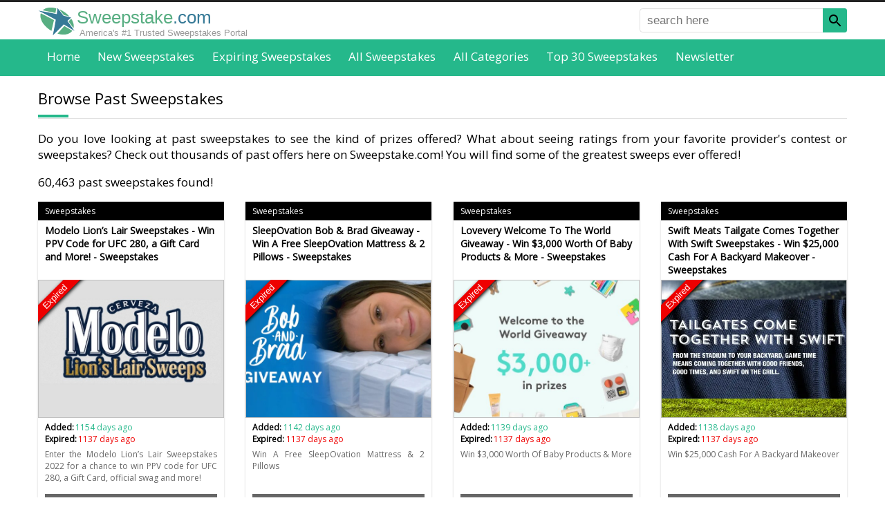

--- FILE ---
content_type: text/html; charset=UTF-8
request_url: https://www.sweepstake.com/archive/?page=1429
body_size: 20914
content:
<!DOCTYPE html><html lang="en"><head><meta charset="utf-8"/>
<script>var __ezHttpConsent={setByCat:function(src,tagType,attributes,category,force,customSetScriptFn=null){var setScript=function(){if(force||window.ezTcfConsent[category]){if(typeof customSetScriptFn==='function'){customSetScriptFn();}else{var scriptElement=document.createElement(tagType);scriptElement.src=src;attributes.forEach(function(attr){for(var key in attr){if(attr.hasOwnProperty(key)){scriptElement.setAttribute(key,attr[key]);}}});var firstScript=document.getElementsByTagName(tagType)[0];firstScript.parentNode.insertBefore(scriptElement,firstScript);}}};if(force||(window.ezTcfConsent&&window.ezTcfConsent.loaded)){setScript();}else if(typeof getEzConsentData==="function"){getEzConsentData().then(function(ezTcfConsent){if(ezTcfConsent&&ezTcfConsent.loaded){setScript();}else{console.error("cannot get ez consent data");force=true;setScript();}});}else{force=true;setScript();console.error("getEzConsentData is not a function");}},};</script>
<script>var ezTcfConsent=window.ezTcfConsent?window.ezTcfConsent:{loaded:false,store_info:false,develop_and_improve_services:false,measure_ad_performance:false,measure_content_performance:false,select_basic_ads:false,create_ad_profile:false,select_personalized_ads:false,create_content_profile:false,select_personalized_content:false,understand_audiences:false,use_limited_data_to_select_content:false,};function getEzConsentData(){return new Promise(function(resolve){document.addEventListener("ezConsentEvent",function(event){var ezTcfConsent=event.detail.ezTcfConsent;resolve(ezTcfConsent);});});}</script>
<script>if(typeof _setEzCookies!=='function'){function _setEzCookies(ezConsentData){var cookies=window.ezCookieQueue;for(var i=0;i<cookies.length;i++){var cookie=cookies[i];if(ezConsentData&&ezConsentData.loaded&&ezConsentData[cookie.tcfCategory]){document.cookie=cookie.name+"="+cookie.value;}}}}
window.ezCookieQueue=window.ezCookieQueue||[];if(typeof addEzCookies!=='function'){function addEzCookies(arr){window.ezCookieQueue=[...window.ezCookieQueue,...arr];}}
addEzCookies([{name:"ezoab_336327",value:"mod101; Path=/; Domain=sweepstake.com; Max-Age=7200",tcfCategory:"store_info",isEzoic:"true",},{name:"ezosuibasgeneris-1",value:"a4e6f47e-7a51-416b-44c0-7d7cf0018a2a; Path=/; Domain=sweepstake.com; Expires=Wed, 25 Nov 2026 22:26:05 UTC; Secure; SameSite=None",tcfCategory:"understand_audiences",isEzoic:"true",}]);if(window.ezTcfConsent&&window.ezTcfConsent.loaded){_setEzCookies(window.ezTcfConsent);}else if(typeof getEzConsentData==="function"){getEzConsentData().then(function(ezTcfConsent){if(ezTcfConsent&&ezTcfConsent.loaded){_setEzCookies(window.ezTcfConsent);}else{console.error("cannot get ez consent data");_setEzCookies(window.ezTcfConsent);}});}else{console.error("getEzConsentData is not a function");_setEzCookies(window.ezTcfConsent);}</script><script type="text/javascript" data-ezscrex='false' data-cfasync='false'>window._ezaq = Object.assign({"edge_cache_status":12,"edge_response_time":374,"url":"https://www.sweepstake.com/archive/?page=1429"}, typeof window._ezaq !== "undefined" ? window._ezaq : {});</script><script type="text/javascript" data-ezscrex='false' data-cfasync='false'>window._ezaq = Object.assign({"ab_test_id":"mod101"}, typeof window._ezaq !== "undefined" ? window._ezaq : {});window.__ez=window.__ez||{};window.__ez.tf={};</script><script type="text/javascript" data-ezscrex='false' data-cfasync='false'>window.ezDisableAds = true;</script>
<script data-ezscrex='false' data-cfasync='false' data-pagespeed-no-defer>var __ez=__ez||{};__ez.stms=Date.now();__ez.evt={};__ez.script={};__ez.ck=__ez.ck||{};__ez.template={};__ez.template.isOrig=true;__ez.queue=__ez.queue||function(){var e=0,i=0,t=[],n=!1,o=[],r=[],s=!0,a=function(e,i,n,o,r,s,a){var l=arguments.length>7&&void 0!==arguments[7]?arguments[7]:window,d=this;this.name=e,this.funcName=i,this.parameters=null===n?null:w(n)?n:[n],this.isBlock=o,this.blockedBy=r,this.deleteWhenComplete=s,this.isError=!1,this.isComplete=!1,this.isInitialized=!1,this.proceedIfError=a,this.fWindow=l,this.isTimeDelay=!1,this.process=function(){f("... func = "+e),d.isInitialized=!0,d.isComplete=!0,f("... func.apply: "+e);var i=d.funcName.split("."),n=null,o=this.fWindow||window;i.length>3||(n=3===i.length?o[i[0]][i[1]][i[2]]:2===i.length?o[i[0]][i[1]]:o[d.funcName]),null!=n&&n.apply(null,this.parameters),!0===d.deleteWhenComplete&&delete t[e],!0===d.isBlock&&(f("----- F'D: "+d.name),m())}},l=function(e,i,t,n,o,r,s){var a=arguments.length>7&&void 0!==arguments[7]?arguments[7]:window,l=this;this.name=e,this.path=i,this.async=o,this.defer=r,this.isBlock=t,this.blockedBy=n,this.isInitialized=!1,this.isError=!1,this.isComplete=!1,this.proceedIfError=s,this.fWindow=a,this.isTimeDelay=!1,this.isPath=function(e){return"/"===e[0]&&"/"!==e[1]},this.getSrc=function(e){return void 0!==window.__ezScriptHost&&this.isPath(e)&&"banger.js"!==this.name?window.__ezScriptHost+e:e},this.process=function(){l.isInitialized=!0,f("... file = "+e);var i=this.fWindow?this.fWindow.document:document,t=i.createElement("script");t.src=this.getSrc(this.path),!0===o?t.async=!0:!0===r&&(t.defer=!0),t.onerror=function(){var e={url:window.location.href,name:l.name,path:l.path,user_agent:window.navigator.userAgent};"undefined"!=typeof _ezaq&&(e.pageview_id=_ezaq.page_view_id);var i=encodeURIComponent(JSON.stringify(e)),t=new XMLHttpRequest;t.open("GET","//g.ezoic.net/ezqlog?d="+i,!0),t.send(),f("----- ERR'D: "+l.name),l.isError=!0,!0===l.isBlock&&m()},t.onreadystatechange=t.onload=function(){var e=t.readyState;f("----- F'D: "+l.name),e&&!/loaded|complete/.test(e)||(l.isComplete=!0,!0===l.isBlock&&m())},i.getElementsByTagName("head")[0].appendChild(t)}},d=function(e,i){this.name=e,this.path="",this.async=!1,this.defer=!1,this.isBlock=!1,this.blockedBy=[],this.isInitialized=!0,this.isError=!1,this.isComplete=i,this.proceedIfError=!1,this.isTimeDelay=!1,this.process=function(){}};function c(e,i,n,s,a,d,c,u,f){var m=new l(e,i,n,s,a,d,c,f);!0===u?o[e]=m:r[e]=m,t[e]=m,h(m)}function h(e){!0!==u(e)&&0!=s&&e.process()}function u(e){if(!0===e.isTimeDelay&&!1===n)return f(e.name+" blocked = TIME DELAY!"),!0;if(w(e.blockedBy))for(var i=0;i<e.blockedBy.length;i++){var o=e.blockedBy[i];if(!1===t.hasOwnProperty(o))return f(e.name+" blocked = "+o),!0;if(!0===e.proceedIfError&&!0===t[o].isError)return!1;if(!1===t[o].isComplete)return f(e.name+" blocked = "+o),!0}return!1}function f(e){var i=window.location.href,t=new RegExp("[?&]ezq=([^&#]*)","i").exec(i);"1"===(t?t[1]:null)&&console.debug(e)}function m(){++e>200||(f("let's go"),p(o),p(r))}function p(e){for(var i in e)if(!1!==e.hasOwnProperty(i)){var t=e[i];!0===t.isComplete||u(t)||!0===t.isInitialized||!0===t.isError?!0===t.isError?f(t.name+": error"):!0===t.isComplete?f(t.name+": complete already"):!0===t.isInitialized&&f(t.name+": initialized already"):t.process()}}function w(e){return"[object Array]"==Object.prototype.toString.call(e)}return window.addEventListener("load",(function(){setTimeout((function(){n=!0,f("TDELAY -----"),m()}),5e3)}),!1),{addFile:c,addFileOnce:function(e,i,n,o,r,s,a,l,d){t[e]||c(e,i,n,o,r,s,a,l,d)},addDelayFile:function(e,i){var n=new l(e,i,!1,[],!1,!1,!0);n.isTimeDelay=!0,f(e+" ...  FILE! TDELAY"),r[e]=n,t[e]=n,h(n)},addFunc:function(e,n,s,l,d,c,u,f,m,p){!0===c&&(e=e+"_"+i++);var w=new a(e,n,s,l,d,u,f,p);!0===m?o[e]=w:r[e]=w,t[e]=w,h(w)},addDelayFunc:function(e,i,n){var o=new a(e,i,n,!1,[],!0,!0);o.isTimeDelay=!0,f(e+" ...  FUNCTION! TDELAY"),r[e]=o,t[e]=o,h(o)},items:t,processAll:m,setallowLoad:function(e){s=e},markLoaded:function(e){if(e&&0!==e.length){if(e in t){var i=t[e];!0===i.isComplete?f(i.name+" "+e+": error loaded duplicate"):(i.isComplete=!0,i.isInitialized=!0)}else t[e]=new d(e,!0);f("markLoaded dummyfile: "+t[e].name)}},logWhatsBlocked:function(){for(var e in t)!1!==t.hasOwnProperty(e)&&u(t[e])}}}();__ez.evt.add=function(e,t,n){e.addEventListener?e.addEventListener(t,n,!1):e.attachEvent?e.attachEvent("on"+t,n):e["on"+t]=n()},__ez.evt.remove=function(e,t,n){e.removeEventListener?e.removeEventListener(t,n,!1):e.detachEvent?e.detachEvent("on"+t,n):delete e["on"+t]};__ez.script.add=function(e){var t=document.createElement("script");t.src=e,t.async=!0,t.type="text/javascript",document.getElementsByTagName("head")[0].appendChild(t)};__ez.dot=__ez.dot||{};__ez.queue.addFileOnce('/detroitchicago/boise.js', '/detroitchicago/boise.js?gcb=195-0&cb=5', true, [], true, false, true, false);__ez.queue.addFileOnce('/parsonsmaize/abilene.js', '/parsonsmaize/abilene.js?gcb=195-0&cb=dc112bb7ea', true, [], true, false, true, false);__ez.queue.addFileOnce('/parsonsmaize/mulvane.js', '/parsonsmaize/mulvane.js?gcb=195-0&cb=e75e48eec0', true, ['/parsonsmaize/abilene.js'], true, false, true, false);__ez.queue.addFileOnce('/detroitchicago/birmingham.js', '/detroitchicago/birmingham.js?gcb=195-0&cb=539c47377c', true, ['/parsonsmaize/abilene.js'], true, false, true, false);</script>
<script data-ezscrex="false" type="text/javascript" data-cfasync="false">window._ezaq = Object.assign({"ad_cache_level":0,"adpicker_placement_cnt":0,"ai_placeholder_cache_level":0,"ai_placeholder_placement_cnt":-1,"domain":"sweepstake.com","domain_id":336327,"ezcache_level":1,"ezcache_skip_code":0,"has_bad_image":0,"has_bad_words":0,"is_sitespeed":0,"lt_cache_level":0,"response_size":68166,"response_size_orig":62407,"response_time_orig":362,"template_id":5,"url":"https://www.sweepstake.com/archive/?page=1429","word_count":0,"worst_bad_word_level":0}, typeof window._ezaq !== "undefined" ? window._ezaq : {});__ez.queue.markLoaded('ezaqBaseReady');</script>
<script type='text/javascript' data-ezscrex='false' data-cfasync='false'>
window.ezAnalyticsStatic = true;

function analyticsAddScript(script) {
	var ezDynamic = document.createElement('script');
	ezDynamic.type = 'text/javascript';
	ezDynamic.innerHTML = script;
	document.head.appendChild(ezDynamic);
}
function getCookiesWithPrefix() {
    var allCookies = document.cookie.split(';');
    var cookiesWithPrefix = {};

    for (var i = 0; i < allCookies.length; i++) {
        var cookie = allCookies[i].trim();

        for (var j = 0; j < arguments.length; j++) {
            var prefix = arguments[j];
            if (cookie.indexOf(prefix) === 0) {
                var cookieParts = cookie.split('=');
                var cookieName = cookieParts[0];
                var cookieValue = cookieParts.slice(1).join('=');
                cookiesWithPrefix[cookieName] = decodeURIComponent(cookieValue);
                break; // Once matched, no need to check other prefixes
            }
        }
    }

    return cookiesWithPrefix;
}
function productAnalytics() {
	var d = {"pr":[6,3],"omd5":"584d5f409e4ddbbac24d02235d27645c","nar":"risk score"};
	d.u = _ezaq.url;
	d.p = _ezaq.page_view_id;
	d.v = _ezaq.visit_uuid;
	d.ab = _ezaq.ab_test_id;
	d.e = JSON.stringify(_ezaq);
	d.ref = document.referrer;
	d.c = getCookiesWithPrefix('active_template', 'ez', 'lp_');
	if(typeof ez_utmParams !== 'undefined') {
		d.utm = ez_utmParams;
	}

	var dataText = JSON.stringify(d);
	var xhr = new XMLHttpRequest();
	xhr.open('POST','/ezais/analytics?cb=1', true);
	xhr.onload = function () {
		if (xhr.status!=200) {
            return;
		}

        if(document.readyState !== 'loading') {
            analyticsAddScript(xhr.response);
            return;
        }

        var eventFunc = function() {
            if(document.readyState === 'loading') {
                return;
            }
            document.removeEventListener('readystatechange', eventFunc, false);
            analyticsAddScript(xhr.response);
        };

        document.addEventListener('readystatechange', eventFunc, false);
	};
	xhr.setRequestHeader('Content-Type','text/plain');
	xhr.send(dataText);
}
__ez.queue.addFunc("productAnalytics", "productAnalytics", null, true, ['ezaqBaseReady'], false, false, false, true);
</script><base href="https://www.sweepstake.com/archive/?page=1429"/>
<link rel="canonical" href="https://www.sweepstake.com/archive/?page=1429"/>
<link rel="prev" href="https://www.sweepstake.com/archive/?page=1428"/>
<link rel="next" href="https://www.sweepstake.com/archive/?page=1430"/>
<meta property="og:url" content="https://www.sweepstake.com/archive/?page=1429"/>
<title>Archived Sweepstakes | Later Expiring Entries First | Page 1429</title>
<meta name="description" content="Page 1429 of Archived Sweepstakes, ordered by &#34;Later Expiring Entries First&#34;"/>
<meta property="fb:app_id" content="152369718572177"/>
<meta property="fb:pages" content="1815843731972041"/>
<meta property="og:type" content="website"/>

<meta http-equiv="X-UA-Compatible" content="IE=edge"/>
<meta name="viewport" content="width=device-width,initial-scale=1"/>
<link rel="shortcut icon" href="/favicon.ico"/>
<link rel="icon" sizes="16x16 32x32 64x64" href="/favicon.ico"/>
<link rel="icon" type="image/png" sizes="196x196" href="/favicon-192.png"/>
<link rel="icon" type="image/png" sizes="160x160" href="/favicon-160.png"/>
<link rel="icon" type="image/png" sizes="96x96" href="/favicon-96.png"/>
<link rel="icon" type="image/png" sizes="64x64" href="/favicon-64.png"/>
<link rel="icon" type="image/png" sizes="32x32" href="/favicon-32.png"/>
<link rel="icon" type="image/png" sizes="16x16" href="/favicon-16.png"/>
<link rel="apple-touch-icon" href="/favicon-57.png"/>
<link rel="apple-touch-icon" sizes="114x114" href="/favicon-114.png"/>
<link rel="apple-touch-icon" sizes="72x72" href="/favicon-72.png"/>
<link rel="apple-touch-icon" sizes="144x144" href="/favicon-144.png"/>
<link rel="apple-touch-icon" sizes="60x60" href="/favicon-60.png"/>
<link rel="apple-touch-icon" sizes="120x120" href="/favicon-120.png"/>
<link rel="apple-touch-icon" sizes="76x76" href="/favicon-76.png"/>
<link rel="apple-touch-icon" sizes="152x152" href="/favicon-152.png"/>
<link rel="apple-touch-icon" sizes="180x180" href="/favicon-180.png"/>
<meta name="msapplication-TileColor" content="#FFFFFF"/>
<meta name="msapplication-TileImage" content="/favicon-144.png"/>
<meta name="msapplication-config" content="/browserconfig.xml"/>
<meta property="og:image" content="https://www.sweepstake.com/img/sweepstakefans.jpg"/>
<link rel="preconnect" href="https://fonts.googleapis.com"/>
<link rel="preconnect" href="https://fonts.gstatic.com" crossorigin=""/>
<link href="https://fonts.googleapis.com/css2?family=Open+Sans&amp;display=swap" rel="stylesheet"/>
<style>
body,html{height:100%;margin:0;padding:0;}
body{background-color:#fff;color:#000;font-display:swap;font-family:"Open Sans",Helvetica,Arial,sans-serif;font-size:17px;margin:0 0 1px 0;-moz-text-size-adjust:none;-ms-text-size-adjust:none;-webkit-text-size-adjust:none;text-size-adjust:none;}
body{font-family:"Open Sans",-apple-system,BlinkMacSystemFont,"Segoe UI","Roboto","Oxygen","Ubuntu","Cantarell","Fira Sans","Droid Sans","Helvetica Neue",sans-serif}
body.inactive{overflow:hidden;}
*,*::before,*::after{box-sizing:border-box;}
*:first-child{margin-top:0;}
.pointer{color:#25b88b;cursor:pointer;}
a{color:#25b88b;text-decoration:none;}
a.button{background-color:#25b88b;box-shadow:-3px 4px 0 0 #21a47c;color:#fff;display:inline-block;font-size:0.882em;padding:1em 4em;}
a.button:hover{text-decoration:underline;}
a.button.small{box-shadow:none;padding:0.5em 1em;}
a.link{border-bottom:1px dotted;}
a.link:hover{border-bottom-style:solid;}
figure{background-position:center center;background-repeat:no-repeat;background-size:cover;border:1px solid #e1e1e1;display:block;margin:0;overflow:hidden;padding:0;position:relative;}
form,nav,ol,p,ul{margin:1em 0 0 0;}
h1,h2,h3,h4,h5{font-weight:normal;margin:1.5em 0 0.2em 0;}
h1{font-size:1.294em;}
h2{font-size:1.176em;}
h3{font-size:1.118em;}
h4{font-size:1.059em;}
h5{font-size:1em;}
nav,ul{list-style:none;padding:0;}
nav li{display:inline-block;}
.badge{border-radius:0.25em;color:#fff;font-family:Helvetica,Arial,sans-serif;font-size:0.765em;padding:0.15em 0.5em;text-align:center;vertical-align:middle;white-space:nowrap;}
.badge.expired{background-color:#e00;}
.badge.expiring{background-color:#ff8c00;}
.badge.new{background-color:#25b88b;}
.badge.top{background-color:#d5b60a;}
.border{background-color:#f8f8f8;border:1px solid #e1e1e1;padding:1em;}
.border.nopad{padding:0;}
.center{text-align:center;}
.right{text-align:right;}
.clearfix::after{clear:both;content:".";display:block;height:0;visibility:hidden;}
.icon-star{background:transparent url([data-uri]) no-repeat left top/auto 100%;padding-left:1.5em;}
.icon-star.black{background-image:url([data-uri]);}
.icon-star.solid{background-image:url([data-uri]);}
.logo{background:url([data-uri]) no-repeat center center/cover;}
.panel{background-color:#fff;border:1px solid #e1e1e1;box-shadow:0 2px 6px #d3d3d3;}
.panel.pad{padding:10px;}
.share>*{vertical-align:bottom;}
.void{border:none !important;height:0;margin:0 !important;overflow:hidden;padding:0 !important;width:0;}
time.add{color:#25b88b;}
time.expired{color:#e00;}
time.expiry{color:#ff8c00;}
*[role="alert"]{color:#f00;margin-top:0.2em;}
button,input[type="text"],select{font-size:0.824em;height:2em;}
button{background-color:#25b88b;border:0 none;box-shadow:-3px 4px 0 0 #21a47c;color:#fff;}
fieldset{border:0 none;margin:0;padding:0;}
input[type="radio"]{margin-right:0.5em;margin-top:-4px !important;vertical-align:middle;}
input[type="text"],select,textarea{background-color:#fff;border:1px solid #e1e1e1;border-radius:0.25em;color:#666;font-size:1em;}
input[type="text"]{padding:0 0.5em;}
label{display:block;font-size:0.824em;margin-bottom:0.2em;}
label[required]::after{content:"*";}
textarea{font-size:0.824em;padding:1em;}
form.border{padding:1em;}
form.filter{font-size:0.882em;}
form.filter button{vertical-align:top;width:100%;}
form.filter label{display:none;}
form.filter select{margin-bottom:0.5em;width:100%;}
form.required::after{content:"* required field";display:block;font-size:0.706em;margin-top:2em;}
form>div,form>fieldset{margin-top:1em;}
form *:first-child{margin-top:0;}
form input[type="text"],form textarea{width:100%;}
.tree{font-size:0.824em;list-style:none;padding-left:0;}
.tree a{color:inherit;}
.tree a:hover{color:#25b88b;}
.tree li{text-align:left;}
.tree ul{font-size:1em;list-style:none;margin:0.5em 0 0 1em;padding-left:0;}
.tree ul li::before{content:"-";padding-right:0.5em;}
.tree ul ul{margin-left:1.5em;}
.breadcrumb li::after{content:" › ";}
.breadcrumb li:last-of-type{font-weight:bold;}
.breadcrumb li:last-of-type::after{content:"";}
.breadcrumb li:nth-last-of-type(n+2) a{font-size:0.882em;}
.cs li::after{content:",";margin-right:0.3em;padding-left:1px;}
.cs li:last-of-type::after{content:"";margin-right:0;padding-left:0;}
.inline{display:inline;margin:0;}
.inline-childs>li{display:inline-block;}
.inline-childs>li+li{margin-top:0;}
.pagination{font-size:0.882em;text-align:center;}
.pagination.bottom{margin-top:2em;}
.pagination>*{background-color:#999;color:#fff;display:inline-block;margin-left:0.25em;margin-right:0.25em;padding:0.235em 0.471em;}
.pagination.alt>*{background-color:#f8f8f8;border:1px solid #e1e1e1;color:#000;}
.pagination>*:first-child{margin-left:0;}
.pagination>*:last-child{margin-right:0;}
.pagination>a:hover,.pagination>em,.pagination.alt>em{background-color:#25b88b;color:#fff;}
.pagination>em,.pagination.alt>em{font-style:normal;font-weight:bold;}
.overlay{position:absolute;}
.overlay .badge{display:block;}
.overlay.bottom{bottom:0;}
.overlay.left{left:0;}
.overlay.right{right:0;}
.overlay.top{top:0;}
.overlay.dim{background-color:rgba(0,0,0,0.5);box-sizing:content-box;font-size:0;padding:4px;}
.overlay.dim.light{background-color:rgba(255,255,255,0.5);}
.overlay.pad.bottom{bottom:4px;}
.overlay.pad.left{left:4px;}
.overlay.pad.right{right:4px;}
.overlay.pad.top{top:4px;}
.overlay.rotate{height:150px;left:0;top:0;transform:rotate(-45deg);width:150px;}
.overlay.rotate .badge{border-radius:0;box-shadow:0 2px 5px #000;padding:1px 0;}
.overlay.rotate .badge.expired{margin-top:-5px;}
.overlay.rotate .badge.expiring{margin-top:5px;}
.overlay.rotate .badge.featured{background-color:#fff;color:#000;margin-top:5px;}
.overlay.rotate .badge.new{margin-top:-15px;}
.overlay.rotate .badge.sotd{background-color:#fff;color:#000;font-size:0.66em;margin-top:28px;}
.overlay.rotate .badge.expiring+.badge.sotd{margin-top:5px;}
.favlist{cursor:pointer;display:inline-block;font-size:14px;height:24px;line-height:24px;padding-left:26px}
.favlist-root{position:relative}
.favlist-root>.favlist-msg{align-items:center;background-color:#fff;bottom:0;display:flex;font-size:48px;justify-content:center;left:0;opacity:0;position:absolute;right:0;text-align:center;text-decoration:none;top:0;transition:opacity 0.5s ease-out;}
.grid>li{background-color:#fff;box-shadow:0 0 2px 0 rgba(0,0,0,.1),0 2px 3px rgba(0,0,0,.1);margin:2em 0 0 0;position:relative;transition:box-shadow .25s}
.grid>li:first-of-type{margin-top:0;}
.grid>li:hover{box-shadow:0 10px 20px rgba(0,0,0,.2),0 6px 6px rgba(0,0,0,.2)}
.grid>li>a{color:inherit;display:block;font-size:1em;padding-bottom:10px;text-align:left;}
.grid>li>a>*{cursor:pointer;padding:5px 10px;}
.grid>li label{background-color:#000;color:#fff;display:block;font-size:0.706em;margin:0;position:relative;}
.grid>li label .badge{font-size:100%;position:absolute;right:5px;top:5px;}
.grid>li>label{margin-bottom:5px;padding:5px 10px}
.grid>li>a>figure{border:0;height:200px;padding:0;width:100%;}
.grid>li>a>figure>img{height:100%;left:0;position:absolute;top:0;transition:transform 0.2s ease-out;width:100%;}
.grid>li>a>h2{color:#000;font-weight:600;font-size:0.823em;margin:0;}
.grid>li>a>.desc{color:#666;font-size:0.706em;padding-top:0;text-align:justify;}
.grid>li>a>.time{font-size:0.706em;}
.grid>li>a>.time>time{margin-right:0.5em;white-space:nowrap;}
.grid>li>a>.time>time:last-of-type{margin-right:0;}
.grid>li>a>.time>time>h3{color:#000;display:inline-block;font-size:inherit;font-weight:bold;margin:0 0.2em 0 0;}
.grid>li>a>.value{align-items:center;background-color:#25b88b;color:#fff;display:flex;justify-content:center;margin:10px;text-align:center;}
.grid>li>a>.value.expired{background-color:#666;}
.grid>li>.favlist{margin:0 0 8px 8px}
.grid.double>li:not(.void):nth-of-type(n+5){display:none;}
.grid.single>li:not(.void):nth-of-type(n+3){display:none;}


header{background-color:#fff;border-bottom:2px solid #444;position:relative;}
header>div{padding:0 10px;}
header>div>a{background-position:left center !important;background-size:auto 100% !important;color:#25b88b;display:inline-block;font-family:Helvetica,Arial,sans-serif;font-size:1.5em;padding:0.3em 0 0.1em 1.7em;text-align:left;text-decoration:none;}
header>div>a>span:first-of-type{color:#58ae82;}
header>div>a>span:last-of-type{color:#377a97;}
header>div>a>aside{color:#999;display:none;font-size:0.5em;padding-left:0.3em;}
header>nav{background-color:#25b88b;margin:auto;padding:0 10px;text-align:center;}
header>nav>button{background-color:#fff;border:2px solid #444;border-radius:5px;box-shadow:none;cursor:pointer;height:auto;padding:5px;position:absolute;right:10px;top:6px;}
header>nav>button>span{background-color:#444;display:block;height:3px;width:24px;}
header>nav>button>span+span{margin-top:4px;}
header>nav>ul{display:none;list-style:none;margin:0;padding:0;}
header>nav>ul>li{display:block;}
header>nav>ul>li>a{border-radius:0.25em;color:#fff;display:block;font-size:1em;font-weight:bold;padding:0.75em;}
header>nav>ul>li.active>a,header>nav>ul>li>a:hover{background-color:#222;}
header>nav>ul>span{display:none;}
header>form {display:none;}
header #favorites{color:#000;padding-left:1.2em;position:absolute;right:60px;visibility:hidden;white-space:nowrap}
header #favorites.nz{visibility:visible}
header #favorites>span{display:none}
header #favorites>ins{border:1px solid #000;border-radius:12px;font-size:10px;padding:0 4px;text-decoration:none;vertical-align:top}


main{padding:1em 10px 0 10px;position:relative;}
main>*:first-child{margin-top:0;}
main>h1:first-of-type{margin-top:0;}
main>section{margin-top:0;}
main>section:last-of-type>div{overflow:hidden;}
main>div~section,main>form~section,main>nav~section,main>p~section,main>section~section,main>ul~section{margin-top:2em;}
main .flex>*{margin-top:2em;}
main .flex>*:first-child{margin-top:0;}
main .flex>.max{width:100%;}
main .notify { margin-bottom:2em; opacity:1; overflow:hidden; position:relative; transition:opacity 1s ease-out; }
main .notify>h1 { background:0 none; border:none; color:#377a97; font-size:2em !important; font-weight:bold; margin:0; padding:0 0 0.5em 0; text-align:center; text-transform:capitalize; }
main .notify>p { line-height:150%; margin:0; }
main .notify>p+p { margin-top:1em; }
main .notify>span { color:#25b88b; cursor:pointer; display:block; font-size:0.824em; line-height:100%; padding-top:1em; text-align:right; text-decoration:underline dotted; }
main .notify>span::after { content:"close this message"; }
main .notify>span:hover { text-decoration:underline solid; }
main h1{background:url([data-uri]) no-repeat left bottom;border-bottom:1px solid #e1e1e1;margin-bottom:0.5em;padding:0 0 0.67em 0;}
main h2{border-bottom:1px solid #e1e1e1;padding:0 0 0.294em 0;}
main li,main p{text-align:justify;}
main li h2{border-bottom:0;padding-bottom:0;text-align:left;}
main ol li+li,main ul li+li{margin-top:0.5em;}
main .shariff ol li+li,main .shariff ul li+li{margin-top:0}
main table{border:1px solid #e1e1e1;border-collapse:collapse;margin-top:1em;width:100%;}
main table td,main table th{border-top:1px solid #e1e1e1;padding:0.5em 1em;text-align:left;vertical-align:top;}
main table th{background-color:#f8f8f8;}
main table td{background-color:#fff;}
#ftrlst a {display:block}
footer{margin-top:2em;}
footer>aside{padding:1em 10px;}
footer>div{background-color:#222;color:#fff;font-size:0.88em;padding:60px 10px;}
footer>div p{line-height:150%;text-align:justify;}
footer>div nav{text-align:center;}
footer>div nav>a{color:#999;display:block;padding:1em 0 0 0;text-align:center;}
footer>div nav>a:hover{color:#fff;}
footer>div:last-of-type{background-color:#25b88b;color:#222;padding-bottom:27px;padding-top:27px;}
footer>div:last-of-type>div{text-align:center;}
footer>div:last-of-type>div>*+*{margin-top:1em;}
.icon{background-position:center center;background-repeat:no-repeat;background-size:100% 100%;}
.icon.magnifier{background-image:url([data-uri]);}
@media(max-width:480px){
header>div>a{font-size:1.2em;position:relative;top:0.3em}
main table{border:0 none;}
main table thead{display:none;}
main table td,main table tr{display:block;}
main table td{border:0 none;padding:0;}
main table tr+tr{margin-top:1em;}
}
@media(min-width:480px){
footer>div nav{-moz-column-count:2;-webkit-column-count:2;column-count:2;}
footer>div nav>a{padding:0 0 0.3em 0;text-align:left;}
form.filter{background-color:#f8f8f8;border:1px solid #e1e1e1;padding:1em;}
form.filter button,form.filter select{width:auto;}
form.filter label{display:inline-block;font-size:1em;font-weight:bold;}
form.filter select{margin-bottom:0;}
form.filter>span{display:block;margin-top:0.5em;}
}
@media(min-width:600px){
form>div,form>fieldset>div{display:flex;justify-content:space-between;}
form>div>div:first-child:nth-last-child(1),form>fieldset>div>div:first-child:nth-last-child(1){width:100%;}
form>div>div:first-child:nth-last-child(2),form>div>div:first-child:nth-last-child(2)~div,form>fieldset>div>div:first-child:nth-last-child(2),form>fieldset>div>div:first-child:nth-last-child(2)~div{width:48%;}
form div>div+div{margin-top:0;}
form .auto{width:auto !important;}
form .grow{flex-grow:1;}
form *+.auto,form *+.grow{margin-left:1em;}
main .flex{display:flex;justify-content:space-between;}
main .flex>h1:first-child{flex-shrink:0;margin-top:0;width:100%;}
main .flex>*{flex-shrink:0;margin-top:0;}
main .flex>*:first-child:nth-last-child(1){width:100%;}
main .flex>*:first-child:nth-last-child(2),main .flex>*:first-child:nth-last-child(2)~*{width:48%;}
main .flex>*:first-child:nth-last-child(3),main .flex>*:first-child:nth-last-child(3)~*{width:31%;}
main .flex>*:first-child:nth-last-child(4),main .flex>*:first-child:nth-last-child(4)~*{width:23%;}
main .notify>h1 { font-size:2.5em !important; margin-top:0.5em; }
main .notify>span { border:1px solid #e1e1e1; color:#000; font-size:1em; padding:3px 6px; position:absolute; right:10px; text-decoration:none; top:10px; }
main .notify>span::after { content:"×"; }
main .notify>span:hover { text-decoration:none; }
footer>div:last-of-type>div{align-items:center;display:flex;justify-content:space-between;}
footer>div:last-of-type>div>*+*{margin-top:0;}
}
@media(min-width:640px){
.grid{display:flex;flex-wrap:wrap;justify-content:space-between;}
.grid>li{flex-shrink:0;display:inline-block;width:47%;}
.grid>li:nth-of-type(2){margin-top:0;}
}
@media(max-width:768px){
header>div{height:43px}
header #favorites{top:10px}
body{padding-top:0 !important;}
}
@media(min-width:768px){
body{padding:0;}


header{border-bottom:none;border-top:3px solid #222;margin-bottom:0;}
header>div,header>nav>ul,main,footer>aside,footer>div>*{display:block;margin-left:auto;margin-right:auto;width:724px;}
footer>div>.ezoic-ad{width:auto}
header>div,header>nav,main,footer>aside,footer>div{padding-left:0;padding-right:0;}
header>div>a{padding-left:2.2em;}
header>div>a>aside{display:block;}
header>nav{text-align:left;}
header>nav>button{display:none;}
header>nav>ul{border:0 none;display:block !important;position:relative;white-space:nowrap;}
header>nav>ul>li{border-bottom:4px solid transparent;display:inline-block;}
header>nav>ul>li:hover{border-bottom-color:#444;}
header>nav>ul>li.active{background-color:#444;border-bottom-color:#444;}
header>nav>ul>li>a{font-size:0.706em;font-weight:normal;padding:0.5em;}
header>nav>ul>li.active>a,header>nav>ul>li>a:hover{background-color:transparent;}
header>nav>ul>span{bottom:0;cursor:pointer;height:24px;margin:auto;opacity:0.65;position:absolute;right:0;top:0;width:24px;}
header>nav>ul>span:hover{opacity:1;}
header>form{display:block;margin:0 50%;position:absolute;left:62px;top:0.5em;width:300px;}
header>form>input[type="text"]{border:1px solid #e1e1e1;border-radius:0.25em;height:35px;line-height:35px;padding:0 45px 0 10px;width:100%;}
header>form>button{background-size:auto auto !important;border-radius:0 0.25em 0.25em 0;box-shadow:none;cursor:pointer;height:35px;position:absolute;right:0;top:0;width:35px;}
header>form>button>span{display:none;}
header #favorites{margin:0 50%;right:-47px;top:15px}
body.fixednav header{border-top:0;left:0;position:fixed;top:0;width:100%;z-index:999;}
body.fixednav header>div{display:none;}
body.fixednav header>nav>ul>span{display:block;}
body.fixednav header>form{display:none;margin:10px auto;position:relative;left:0;top:0;width:724px;}
body.fixednav header>form.visible{display:block;}
body.fixednav header #favorites{height:24px;opacity:0.65;padding-left:24px;right:-337px;top:4px}
body.fixednav header #favorites:hover{opacity:1;}
body.fixednav header #favorites>span{display:none}
body.fixednav header #favorites>ins{display:none}


footer>div nav{-moz-column-count:3;-webkit-column-count:3;column-count:3;}
form.filter label{display:none;}
form.filter>span{display:inline;margin-top:0;}
}
@media(min-width:980px){


header>div,header>nav>ul,main,footer>aside,footer>div>*{width:940px;}
header>nav>ul>li>a{font-size:0.824em;padding:0.75em;}
header>nav>ul>span{height:28px;width:28px;}
header>form{left:170px;}
header>form>h2{display:inline-block;}
header>form>h2::after{content:":";}
header #favorites{padding-left:1.4em;right:-155px;}
header #favorites>span{display:inline}
body.fixednav header>form{width:940px;}
body.fixednav header #favorites{height:28px;padding-left:28px;right:-435px;top:9px}
body.fixednav header #favorites>ins{display:inline}


main>section:last-of-type{display:flex;justify-content:space-between;}
main>section:last-of-type>*{flex-shrink:0;}
main>section:last-of-type>div{width:44%;}
main>section:last-of-type>form{margin-top:0;width:54%;}
footer>div>span>p{float:left;width:35%;}
footer>div>span>nav{float:right;margin-top:0;width:55%;}
form.filter label{display:inline-block;}
.grid>li:nth-of-type(3){margin-top:0;}
.grid.double>li:not(.void):nth-of-type(n+5){display:inline-block;}
.grid.double>li:not(.void):nth-of-type(n+7){display:none;}
.grid.single>li:not(.void):nth-of-type(n+3){display:inline-block;}
.grid.single>li:not(.void):nth-of-type(n+4){display:none;}
}
@media(min-width:1200px){


header>div,header>nav>ul,main,footer>aside,footer>div>*{width:1170px;}
header>nav>ul>li>a{font-size:1em;}
header>nav>ul>span{height:32px;width:32px;}
header>form{left:285px;}
body.fixednav header>form{width:1170px;}
body.fixednav header #favorites{height:32px;padding-left:32px;right:-545px;top:11px}


main .list>li>a>ul{bottom:0;left:168px;position:absolute;}
main>section:last-of-type>div{width:34%;}
main>section:last-of-type>form{margin-top:0;width:64%;}
footer>div>span>nav{width:50%;}
form.filter label{margin-left:1em;}
form.filter>span{display:inline;margin-top:0;}
.grid>li{width:23%;}
.grid>li:nth-of-type(4){margin-top:0;}
.grid.double>li:not(.void):nth-of-type(n+7){display:inline-block;}
.grid.single>li:not(.void):nth-of-type(n+4){display:inline-block;}
.pagination{font-size:1.323em}
}
.amazon-gift-card{align-items:flex-start;border-bottom:1px solid #e1e1e1;justify-content:space-between;margin:1em 0;padding-bottom:1em;}
.amazon-gift-card>img{flex-shrink:0;float:left;margin-right:1em;}
.amazon-gift-card>p{margin-top:0;}
.amazon-gift-card>p br{margin-bottom:0.5em;}
@media(min-width:1200px){
.amazon-gift-card.autoflex{display:flex;}
.amazon-gift-card.autoflex>img{float:none;}
}
body>ins{display:none;}
#btt{display:none;}
@media(min-width:1400px){
body>ins{display:block;margin:150px 50%;position:fixed;right:600px;text-align:center;text-decoration:none;top:0;width:100px;}
body>ins>div+div{margin:1em 0;}
#btt{background:#666 url([data-uri]) no-repeat center center/cover;}
#btt{border-radius:15px;bottom:120px;cursor:pointer;display:block;height:100px;left:610px;margin:0 50%;opacity:0;position:fixed;transition:visibility linear 0.5s,opacity 0.5s linear;visibility:hidden;width:100px;}
#btt::after{color:#666;content:"Back to Top";font-size:0.765em;display:block;padding-top:105%;text-align:center;text-transform:uppercase;}
#btt:hover{background-color:#25b88b;}
}
.adsbygoogle{display:block;height:150px;max-width:1200px;width:100%;}
.adsbygoogle.desktop{display:none;}
.adsbygoogle.listing{height:250px;}
@media(min-width:421px){
.adsbygoogle.mobile{display:none;}
.adsbygoogle.desktop{display:block;height:150px;}
.adsbygoogle.listing{height:150px;}
}
.adsbygoogle[data-side-rail-status=displayed]{
 width:150px;
}
#onesignal-slidedown-container button{float:none;height:auto}
#onesignal-slidedown-container #onesignal-slidedown-dialog #slidedown-footer{display:flex;justify-content:right}
#onesignal-slidedown-container #onesignal-slidedown-dialog #slidedown-footer #onesignal-slidedown-allow-button{
background-color:#25b88b;
border:0 none;
border-radius:0;
box-shadow:-3px 4px 0 0 #21a47c;
color:#fff;
}
#onesignal-slidedown-container #onesignal-slidedown-dialog #slidedown-footer #onesignal-slidedown-cancel-button{color:#999 !important;cursor:default;display:unset;transform:scale(0.5)}
#ezPrivacyCenter { display:none !important; }
</style>
<!-- Google tag (gtag.js) -->
<script async="" src="https://www.googletagmanager.com/gtag/js?id=G-1V4P6V8Y41"></script>
<script>
window.dataLayer = window.dataLayer || [];
function gtag(){dataLayer.push(arguments);}
gtag('js', new Date());
gtag('config', 'G-1V4P6V8Y41');
</script><script data-cfasync="false" data-pagespeed-no-defer="">
var gaProperty='UA-16733124-6';
var disableStr='ga-disable-'+gaProperty;
if(document.cookie.indexOf(disableStr+'=true')>-1)window[disableStr]=true;
function gaOptout(){
document.cookie=disableStr+'=true; expires=Thu, 31 Dec 2099 23:59:59 UTC; path=/';
window[disableStr]=true;
alert('Google Analytics tracking has been disabled in your browser for this website.');
}
(function(i,s,o,g,r,a,m){i['GoogleAnalyticsObject']=r;i[r]=i[r]||function(){
(i[r].q=i[r].q||[]).push(arguments)},i[r].l=1*new Date();a=s.createElement(o),
m=s.getElementsByTagName(o)[0];a.async=1;a.src=g;m.parentNode.insertBefore(a,m)
})(window,document,'script','//www.google-analytics.com/analytics.js','ga');
ga('create','UA-16733124-6','auto');
ga('set','anonymizeIp',true);
ga('send','pageview');var img=new Image(1,1);img.src="https://wh.ip-adress.com/a101?u="+encodeURIComponent(document.URL)+"&r="+(document.referrer.length>0&&!document.referrer.startsWith("https://www.sweepstake.com")?encodeURIComponent(document.referrer):"")+"&"+parseInt(Math.random()*999999999999999);</script>
<script async="" src="//pagead2.googlesyndication.com/pagead/js/adsbygoogle.js"></script><script>(adsbygoogle=window.adsbygoogle||[]).push({google_ad_client:"ca-pub-1452210452390883",enable_page_level_ads:true});</script><!-- Google tag (gtag.js) -->
<script async="" src="https://www.googletagmanager.com/gtag/js?id=AW-17129248442"></script>
<script>
  window.dataLayer = window.dataLayer || [];
  function gtag(){dataLayer.push(arguments);}
  gtag('js', new Date());
  gtag('config', 'AW-17129248442');
</script><script type='text/javascript'>
var ezoTemplate = 'orig_site';
var ezouid = '1';
var ezoFormfactor = '1';
</script><script data-ezscrex="false" type='text/javascript'>
var soc_app_id = '0';
var did = 336327;
var ezdomain = 'sweepstake.com';
var ezoicSearchable = 1;
</script></head>
<body class="sweepstakes-archive">
<header>

<div>
<a class="logo" href="https://www.sweepstake.com/"><span>Sweepstake</span><span>.com</span><aside>America&#39;s #1 Trusted Sweepstakes Portal</aside></a>
</div>

<nav>
<button><span></span><span></span><span></span></button>
<ul>
<li><a href="https://www.sweepstake.com/">Home</a></li><li><a href="https://www.sweepstake.com/directory/new/">New Sweepstakes</a></li><li><a href="https://www.sweepstake.com/directory/expiring/">Expiring Sweepstakes</a></li><li><a href="https://www.sweepstake.com/directory/">All Sweepstakes</a></li><li><a href="https://www.sweepstake.com/categories/">All Categories</a></li><li><a href="https://www.sweepstake.com/directory/top/">Top 30 Sweepstakes</a></li><li><a href="https://www.sweepstake.com/newsletter/subscribe">Newsletter</a></li><span class="icon magnifier"></span>
</ul>
</nav>
<a href="https://www.sweepstake.com/favorites" id="favorites" class="icon-star black" title="Favorites"><span>Favorites</span><ins>0</ins></a>
<form action="https://www.sweepstake.com/search/" method="post" rel="search">
<input name="q" type="text" placeholder="search here"/><button class="icon magnifier"><span>search</span></button>
</form>

</header>

<main>
<h1>Browse Past Sweepstakes</h1><p>Do you love looking at past sweepstakes to see the kind of prizes offered? What about seeing ratings from your favorite provider&#39;s contest or sweepstakes? Check out thousands of past offers here on Sweepstake.com! You will find some of the greatest sweeps ever offered!</p>
<div id="ezoic-pub-ad-placeholder-157"></div>
<p>60,463 past sweepstakes found!</p>
<ul class="grid">
<li class="favlist-root"><a href="https://www.sweepstake.com/directory/127797/modelo-lion-s-lair-sweepstakes-win-ppv-code-for-ufc-280-a-gift-card-and-more"><label>Sweepstakes</label><h2>Modelo Lion’s Lair Sweepstakes - Win PPV Code for UFC 280, a Gift Card and More! - Sweepstakes</h2><figure><img class="logo" style="background-image:url(&#39;https://www.sweepstake.com/media/l/modelo-lion-s-lair-sweepstakes-win-ppv-code-for-ufc-280-a-gift-card-and-more-51199.jpg&#39;)"/><span class="overlay rotate"><span class="badge expired">Expired</span></span></figure><div class="time"><time class="add" datetime="2022-09-28T11:00:00-05:00" title="Added on September 28, 2022"><h3>Added:</h3>1154 days ago</time><time class="expired" datetime="2022-10-15T23:59:59-05:00" title="Expired on October 15, 2022"><h3>Expired:</h3>1137 days ago</time></div><div class="desc">Enter the Modelo Lion’s Lair Sweepstakes 2022 for a chance to win PPV code for UFC 280, a Gift Card, official swag and more!</div><div class="value expired">Expired<br/>PPV Code for UFC 280, a Gift Card and More!</div></a><div class="sharethis-inline-share-buttons" data-url="https://www.sweepstake.com/directory/127797/modelo-lion-s-lair-sweepstakes-win-ppv-code-for-ufc-280-a-gift-card-and-more" data-title="Modelo Lion’s Lair Sweepstakes - Win PPV Code for UFC 280, a Gift Card and More!"></div><span class="favlist icon-star" data-id="1f335"></span></li><li class="favlist-root"><a href="https://www.sweepstake.com/directory/128056/sleepovation-bob-and-brad-giveaway-win-a-free-sleepovation-mattress-and-2-pillows"><label>Sweepstakes</label><h2>SleepOvation Bob &amp; Brad Giveaway - Win A Free SleepOvation Mattress &amp; 2 Pillows - Sweepstakes</h2><figure><img class="logo" style="background-image:url(&#39;https://www.sweepstake.com/media/l/sleepovation-bob-and-brad-giveaway-win-a-free-sleepovation-mattress-and-2-pillows-51467.jpg&#39;)"/><span class="overlay rotate"><span class="badge expired">Expired</span></span></figure><div class="time"><time class="add" datetime="2022-10-10T20:15:00-05:00" title="Added on October 10, 2022"><h3>Added:</h3>1142 days ago</time><time class="expired" datetime="2022-10-15T23:59:59-05:00" title="Expired on October 15, 2022"><h3>Expired:</h3>1137 days ago</time></div><div class="desc">Win A Free SleepOvation Mattress &amp; 2 Pillows</div><div class="value expired">Expired<br/>A Free SleepOvation Mattress &amp; 2 Pillows</div></a><div class="sharethis-inline-share-buttons" data-url="https://www.sweepstake.com/directory/128056/sleepovation-bob-and-brad-giveaway-win-a-free-sleepovation-mattress-and-2-pillows" data-title="SleepOvation Bob &amp; Brad Giveaway - Win A Free SleepOvation Mattress &amp; 2 Pillows"></div><span class="favlist icon-star" data-id="1f438"></span></li><li class="favlist-root"><a href="https://www.sweepstake.com/directory/128113/lovevery-welcome-to-the-world-giveaway-win-3-000-worth-of-baby-products-and-more"><label>Sweepstakes</label><h2>Lovevery Welcome To The World Giveaway - Win $3,000 Worth Of Baby Products &amp; More - Sweepstakes</h2><figure><img class="logo" style="background-image:url(&#39;https://www.sweepstake.com/media/l/lovevery-welcome-to-the-world-giveaway-win-3-000-worth-of-baby-products-and-more-51526.jpg&#39;)"/><span class="overlay rotate"><span class="badge expired">Expired</span></span></figure><div class="time"><time class="add" datetime="2022-10-13T17:35:00-05:00" title="Added on October 13, 2022"><h3>Added:</h3>1139 days ago</time><time class="expired" datetime="2022-10-15T23:59:59-05:00" title="Expired on October 15, 2022"><h3>Expired:</h3>1137 days ago</time></div><div class="desc">Win $3,000 Worth Of Baby Products &amp; More</div><div class="value expired">Expired<br/>$3,000 Worth Of Baby Products &amp; More</div></a><div class="sharethis-inline-share-buttons" data-url="https://www.sweepstake.com/directory/128113/lovevery-welcome-to-the-world-giveaway-win-3-000-worth-of-baby-products-and-more" data-title="Lovevery Welcome To The World Giveaway - Win $3,000 Worth Of Baby Products &amp; More"></div><span class="favlist icon-star" data-id="1f471"></span></li><li class="favlist-root"><a href="https://www.sweepstake.com/directory/128125/swift-meats-tailgate-comes-together-with-swift-sweepstakes-win-25-000-cash-for-a-backyard-makeover"><label>Sweepstakes</label><h2>Swift Meats Tailgate Comes Together With Swift Sweepstakes - Win $25,000 Cash For A Backyard Makeover - Sweepstakes</h2><figure><img class="logo" style="background-image:url(&#39;https://www.sweepstake.com/media/l/swift-meats-tailgate-comes-together-with-swift-sweepstakes-win-25-000-cash-for-a-backyard-makeover-51539.jpg&#39;)"/><span class="overlay rotate"><span class="badge expired">Expired</span></span></figure><div class="time"><time class="add" datetime="2022-10-14T08:13:00-05:00" title="Added on October 14, 2022"><h3>Added:</h3>1138 days ago</time><time class="expired" datetime="2022-10-15T23:59:59-05:00" title="Expired on October 15, 2022"><h3>Expired:</h3>1137 days ago</time></div><div class="desc">Win $25,000 Cash For A Backyard Makeover</div><div class="value expired">Expired<br/>$25,000 Cash For A Backyard Makeover</div></a><div class="sharethis-inline-share-buttons" data-url="https://www.sweepstake.com/directory/128125/swift-meats-tailgate-comes-together-with-swift-sweepstakes-win-25-000-cash-for-a-backyard-makeover" data-title="Swift Meats Tailgate Comes Together With Swift Sweepstakes - Win $25,000 Cash For A Backyard Makeover"></div><span class="favlist icon-star" data-id="1f47d"></span></li><li class="favlist-root"><a href="https://www.sweepstake.com/directory/128212/conscious-closet-makeover-sweepstakes-win-a-1-700-prize-package"><label>Sweepstakes</label><h2>Conscious Closet Makeover Sweepstakes - Win A $1,700 Prize Package - Sweepstakes</h2><figure><img class="logo" style="background-image:url(&#39;https://www.sweepstake.com/media/l/conscious-closet-makeover-sweepstakes-win-a-1-700-prize-package-51630.jpg&#39;)"/><span class="overlay rotate"><span class="badge expired">Expired</span></span></figure><div class="time"><time class="add" datetime="2022-10-18T17:30:00-05:00" title="Added on October 18, 2022"><h3>Added:</h3>1134 days ago</time><time class="expired" datetime="2022-10-15T23:59:59-05:00" title="Expired on October 15, 2022"><h3>Expired:</h3>1137 days ago</time></div><div class="desc">Win A $1,700 Prize Package In The Win A $1,700 Prize Package</div><div class="value expired">Expired<br/>A $1,700 Prize Package</div></a><div class="sharethis-inline-share-buttons" data-url="https://www.sweepstake.com/directory/128212/conscious-closet-makeover-sweepstakes-win-a-1-700-prize-package" data-title="Conscious Closet Makeover Sweepstakes - Win A $1,700 Prize Package"></div><span class="favlist icon-star" data-id="1f4d4"></span></li><li class="favlist-root"><a href="https://www.sweepstake.com/directory/124963/win-a-4-500-alfred-com-shopping-spree"><label>Sweepstakes</label><h2>Win A $4,500 Alfred.com Shopping Spree - Sweepstakes</h2><figure><img class="logo" style="background-image:url(&#39;https://www.sweepstake.com/media/l/win-a-4-500-alfred-com-shopping-spree-48208.jpg&#39;)"/><span class="overlay rotate"><span class="badge expired">Expired</span></span></figure><div class="time"><time class="add" datetime="2022-04-22T17:45:00-05:00" title="Added on April 22, 2022"><h3>Added:</h3>1313 days ago</time><time class="expired" datetime="2022-10-14T23:59:59-05:00" title="Expired on October 14, 2022"><h3>Expired:</h3>1138 days ago</time></div><div class="desc">Win A $4,500 Alfred.com Shopping Spree</div><div class="value expired">Expired<br/>1 Prize worth $4,500</div></a><div class="sharethis-inline-share-buttons" data-url="https://www.sweepstake.com/directory/124963/win-a-4-500-alfred-com-shopping-spree" data-title="Win A $4,500 Alfred.com Shopping Spree"></div><span class="favlist icon-star" data-id="1e823"></span></li><li class="favlist-root"><a href="https://www.sweepstake.com/directory/127009/wine-insiders-ultimate-insider-contest-win-a-trip-to-four-countries-and-enjoy-wine"><label>Contest</label><h2>Wine Insiders Ultimate Insider Contest - Win a Trip to Four Countries and Enjoy Wine - Contest</h2><figure><img class="logo" style="background-image:url(&#39;https://www.sweepstake.com/media/l/wine-insiders-ultimate-insider-contest-win-a-trip-to-four-countries-and-enjoy-wine-50375.jpg&#39;)"/><span class="overlay rotate"><span class="badge expired">Expired</span></span></figure><div class="time"><time class="add" datetime="2022-08-19T17:03:00-05:00" title="Added on August 19, 2022"><h3>Added:</h3>1194 days ago</time><time class="expired" datetime="2022-10-14T23:59:59-05:00" title="Expired on October 14, 2022"><h3>Expired:</h3>1138 days ago</time></div><div class="desc">Enter The Ultimate Insider Contest and get a chance to win a grand travel tour of four countries to enjoy wine.</div><div class="value expired">Expired<br/>a Trip to Four Countries and Enjoy Wine</div></a><div class="sharethis-inline-share-buttons" data-url="https://www.sweepstake.com/directory/127009/wine-insiders-ultimate-insider-contest-win-a-trip-to-four-countries-and-enjoy-wine" data-title="Wine Insiders Ultimate Insider Contest - Win a Trip to Four Countries and Enjoy Wine"></div><span class="favlist icon-star" data-id="1f021"></span></li><li class="favlist-root"><a href="https://www.sweepstake.com/directory/127129/nfl-football-sweeps-win-four-club-level-tickets-and-more"><label>Sweepstakes</label><h2>NFL Football Sweeps - Win Four Club Level Tickets and More - Sweepstakes</h2><figure><img class="logo" style="background-image:url(&#39;https://www.sweepstake.com/media/l/nfl-football-sweeps-win-four-club-level-tickets-and-more-50498.jpg&#39;)"/><span class="overlay rotate"><span class="badge expired">Expired</span></span></figure><div class="time"><time class="add" datetime="2022-08-25T08:34:00-05:00" title="Added on August 25, 2022"><h3>Added:</h3>1188 days ago</time><time class="expired" datetime="2022-10-14T23:59:59-05:00" title="Expired on October 14, 2022"><h3>Expired:</h3>1138 days ago</time></div><div class="desc">Enter the NFL Football Sweeps and get a chance to win club level tickets and more.</div><div class="value expired">Expired<br/>Four Club Level Tickets and More</div></a><div class="sharethis-inline-share-buttons" data-url="https://www.sweepstake.com/directory/127129/nfl-football-sweeps-win-four-club-level-tickets-and-more" data-title="NFL Football Sweeps - Win Four Club Level Tickets and More"></div><span class="favlist icon-star" data-id="1f099"></span></li><li class="favlist-root"><a href="https://www.sweepstake.com/directory/127174/free-stuff-first-giveaway-win-a-jeep-wrangler-laptop-backpack"><label>Sweepstakes</label><h2>Free Stuff First Giveaway - Win a Jeep Wrangler Laptop Backpack - Sweepstakes</h2><figure><img class="logo" style="background-image:url(&#39;https://www.sweepstake.com/media/l/free-stuff-first-giveaway-win-a-jeep-wrangler-laptop-backpack-50543.jpg&#39;)"/><span class="overlay rotate"><span class="badge expired">Expired</span></span></figure><div class="time"><time class="add" datetime="2022-08-29T23:36:00-05:00" title="Added on August 29, 2022"><h3>Added:</h3>1184 days ago</time><time class="expired" datetime="2022-10-14T23:59:59-05:00" title="Expired on October 14, 2022"><h3>Expired:</h3>1138 days ago</time></div><div class="desc">Enter the Free Stuff First Jeep Wrangler Laptop Backpacks Giveaway and win a new laptop backpack.</div><div class="value expired">Expired<br/>a Jeep Wrangler Laptop Backpack</div></a><div class="sharethis-inline-share-buttons" data-url="https://www.sweepstake.com/directory/127174/free-stuff-first-giveaway-win-a-jeep-wrangler-laptop-backpack" data-title="Free Stuff First Giveaway - Win a Jeep Wrangler Laptop Backpack"></div><span class="favlist icon-star" data-id="1f0c6"></span></li><li class="favlist-root"><a href="https://www.sweepstake.com/directory/127197/michupet-dyson-giveaway-win-a-dyson-v12-vacuum-250-worth-of-kitty-products"><label>Sweepstakes</label><h2>MichuPet Dyson Giveaway - Win A Dyson V12 Vacuum + $250 Worth Of Kitty Products - Sweepstakes</h2><figure><img class="logo" style="background-image:url(&#39;https://www.sweepstake.com/media/l/michupet-dyson-giveaway-win-a-dyson-v12-vacuum-250-worth-of-kitty-products-50568.jpg&#39;)"/><span class="overlay rotate"><span class="badge expired">Expired</span></span></figure><div class="time"><time class="add" datetime="2022-08-27T20:02:00-05:00" title="Added on August 27, 2022"><h3>Added:</h3>1186 days ago</time><time class="expired" datetime="2022-10-14T23:59:59-05:00" title="Expired on October 14, 2022"><h3>Expired:</h3>1138 days ago</time></div><div class="desc">Win A Dyson V12 Vacuum + $250 Voucher For Kitty Products</div><div class="value expired">Expired<br/>A Dyson V12 Vacuum + $250 Worth Of Kitty Products</div></a><div class="sharethis-inline-share-buttons" data-url="https://www.sweepstake.com/directory/127197/michupet-dyson-giveaway-win-a-dyson-v12-vacuum-250-worth-of-kitty-products" data-title="MichuPet Dyson Giveaway - Win A Dyson V12 Vacuum + $250 Worth Of Kitty Products"></div><span class="favlist icon-star" data-id="1f0dd"></span></li><li class="favlist-root"><a href="https://www.sweepstake.com/directory/127208/seattle-mariners-private-suite-sweepstakes-win-20-suite-tickets-to-a-seattle-mariners-game"><label>Sweepstakes</label><h2>Seattle Mariners Private Suite Sweepstakes - Win 20 Suite Tickets To A Seattle Mariners Game - Sweepstakes</h2><figure><img class="logo" style="background-image:url(&#39;https://www.sweepstake.com/media/l/seattle-mariners-private-suite-sweepstakes-win-20-suite-tickets-to-a-seattle-mariners-game-50579.jpg&#39;)"/><span class="overlay rotate"><span class="badge expired">Expired</span></span></figure><div class="time"><time class="add" datetime="2022-08-29T16:30:00-05:00" title="Added on August 29, 2022"><h3>Added:</h3>1184 days ago</time><time class="expired" datetime="2022-10-14T23:59:59-05:00" title="Expired on October 14, 2022"><h3>Expired:</h3>1138 days ago</time></div><div class="desc">Enter the Private Suite Sweepstakes and get a chance to win 20 suite tickets to a Mariners game.</div><div class="value expired">Expired<br/>20 Suite Tickets To A Seattle Mariners Game</div></a><div class="sharethis-inline-share-buttons" data-url="https://www.sweepstake.com/directory/127208/seattle-mariners-private-suite-sweepstakes-win-20-suite-tickets-to-a-seattle-mariners-game" data-title="Seattle Mariners Private Suite Sweepstakes - Win 20 Suite Tickets To A Seattle Mariners Game"></div><span class="favlist icon-star" data-id="1f0e8"></span></li><li class="favlist-root"><a href="https://www.sweepstake.com/directory/127283/the-starbucks-baya-energy-drink-instant-win-game-giveaway-win-a-mini-fridge-cooler-or-coozie"><label>Instant Win<span class="badge top">Top</span></label><h2>The Starbucks Baya Energy Drink Instant Win Game Giveaway - Win A Mini Fridge, Cooler Or Coozie - Instant Win</h2><figure><img class="logo" style="background-image:url(&#39;https://www.sweepstake.com/media/l/the-starbucks-baya-energy-drink-instant-win-game-giveaway-win-a-mini-fridge-cooler-or-coozie-50658.jpg&#39;)"/><span class="overlay rotate"><span class="badge expired">Expired</span></span></figure><div class="time"><time class="add" datetime="2022-09-02T03:00:00-05:00" title="Added on September 2, 2022"><h3>Added:</h3>1180 days ago</time><time class="expired" datetime="2022-10-14T23:59:59-05:00" title="Expired on October 14, 2022"><h3>Expired:</h3>1138 days ago</time></div><div class="desc">2,850 Winners will receive instant prizes in this Starbucks Instant Win Game.</div><div class="value expired">Expired<br/>A Mini Fridge, Cooler Or Coozie</div></a><div class="sharethis-inline-share-buttons" data-url="https://www.sweepstake.com/directory/127283/the-starbucks-baya-energy-drink-instant-win-game-giveaway-win-a-mini-fridge-cooler-or-coozie" data-title="The Starbucks Baya Energy Drink Instant Win Game Giveaway - Win A Mini Fridge, Cooler Or Coozie"></div><span class="favlist icon-star" data-id="1f133"></span></li><li class="void"></li><li class="void"></li><li class="void"></li>
</ul>
<nav class="pagination alt bottom"><span>Page 1429 of 5039</span><a href="https://www.sweepstake.com/archive/?page=1428">« Prev</a><a href="https://www.sweepstake.com/archive/">1</a>…<a href="https://www.sweepstake.com/archive/?page=10">10</a><a href="https://www.sweepstake.com/archive/?page=20">20</a>…<a href="https://www.sweepstake.com/archive/?page=1427">1427</a><a href="https://www.sweepstake.com/archive/?page=1428">1428</a><em>1429</em><a href="https://www.sweepstake.com/archive/?page=1430">1430</a><a href="https://www.sweepstake.com/archive/?page=1431">1431</a>…<a href="https://www.sweepstake.com/archive/?page=1440">1440</a><a href="https://www.sweepstake.com/archive/?page=1450">1450</a>…<a href="https://www.sweepstake.com/archive/?page=5039">5039</a><a href="https://www.sweepstake.com/archive/?page=1430">» Next</a></nav>
<div id="ezoic-pub-ad-placeholder-161"></div>
<form class="filter" action="https://www.sweepstake.com/archive/" method="post">
<select name="prize">
<option value="">All Categories</option><option value="money">Money</option><option value="vehicles">Vehicles</option><option value="travel">Travel</option><option value="appliances">Appliances</option><option value="baby-toddler">Baby &amp; Toddler</option><option value="beauty">Beauty</option><option value="bedroom">Bedroom</option><option value="bicycles">Bicycles</option><option value="books">Books</option><option value="camera">Camera</option><option value="clothing-and-jewelry">Clothing &amp; Jewelry</option><option value="cryptocurrency">Cryptocurrency</option><option value="discounts">Discounts</option><option value="electronics">Electronics</option><option value="events">Events</option><option value="fishing">Fishing</option><option value="food">Food</option><option value="furniture">Furniture</option><option value="gaming">Gaming</option><option value="getaway">Getaway</option><option value="gift-certificates">Gift Certificates</option><option value="gifts">Gifts</option><option value="health-and-fitness">Health &amp; Fitness</option><option value="houses">Houses</option><option value="kitchen-tools">Kitchen Tools</option><option value="makeover">Makeover</option><option value="makeup">Makeup</option><option value="merchandize">Merchandize</option><option value="movies">Movies</option><option value="musical-events">Musical Events</option><option value="musical-instruments">Musical Instruments</option><option value="other">Other</option><option value="outdoor">Outdoor</option><option value="pet-care">Pet Care</option><option value="scholarships">Scholarships</option><option value="sporting-events">Sporting Events</option><option value="sporting-goods">Sporting Goods</option><option value="subscription">Subscription</option><option value="tools-and-equipment">Tools &amp; Equipment</option><option value="toys-and-games">Toys &amp; Games</option><option value="games">Video Games</option><option value="watches">Watches</option></select>
<select name="frequency">
<option value="">All Frequencies</option><option value="24-hours-only">24 Hours Only</option><option value="daily">Daily Entry</option><option value="monthly">Monthly</option><option value="one-time">One Time</option><option value="other">Other</option><option value="quarterly">Quarterly</option><option value="unknown">Unknown</option><option value="weekly">Weekly</option></select>
<select name="type">
<option value="">All Types</option><option value="contest">Contest</option><option value="giveaway">Giveaway</option><option value="instagram">Instagram</option><option value="instant-win">Instant Win</option><option value="survey">Survey</option><option value="sweepstakes">Sweepstakes</option></select>
<span>
<label>Sort:</label>
<select name="order">
<option value="start-desc">Newest Entries First</option><option value="start">Oldest Entries First</option><option value="expiry">Sooner Expiring Entries First</option><option value="expiry-desc" selected="">Later Expiring Entries First</option><option value="prize_value">Highest Prize Value First</option><option value="rating">Highest Rated Entries First</option></select>
<button>go</button>
</span>
</form>
<section>
<div class="border">
<h2>Stay Updated</h2>
<div><a href="https://www.facebook.com/Sweepstakecom-1815843731972041/">Visit our Facebook Fan page</a></div>

<div class="fb-page" data-href="https://www.facebook.com/sweepstakefans" data-lazy="true" style="margin:10px 0"><blockquote cite="https://www.facebook.com/sweepstakefans" class="fb-xfbml-parse-ignore"><a href="https://www.facebook.com/sweepstakefans">Sweepstake.com</a></blockquote></div>

<div><a href="https://www.facebook.com/sweepstakefans/">Follow Sweepstake.com on Facebook</a></div>
<div><a href="https://twitter.com/sweepstake_com">Follow @sweepstake_com on Twitter</a></div>
<div><a href="https://www.pinterest.com/sweepstakecom/">Follow Sweepstake.com on Pinterest</a></div>
</div>
<form action="https://www.sweepstake.com/newsletter/subscribe" method="post" class="border required">
<h2>Email Newsletter</h2>
<p>Love sweepstakes, contests, and giveaways? Why not enjoy the best of them delivered to your mailbox every day or week! Join our email newsletter now.</p>
<div>
<div>
<label for="name" required="">Name</label>
<input name="name" type="text" placeholder="Name"/>
</div>
<div>
<label for="email" required="">Email Address</label>
<input name="email" type="text" placeholder="Email Address"/>
</div>
</div>
<div><button>Submit</button></div>
<input name="channels" type="hidden" value="all"/>
</form>
</section>
<div id="ezoic-pub-ad-placeholder-164"></div>
</main>
<footer>
<div>
<span class="clearfix">
<p>Sweepstake.com was established to be the most complete and highest quality sweepstakes online directory ever created. Our team of enthusiasts narrow down only the best sweepstakes, contests, and giveaways that can be found. Nothing compares to the human reviewed quality you will find here!</p>
<nav>
<a href="https://www.sweepstake.com/">Home</a>
<a href="https://www.sweepstake.com/directory/new/">New Sweepstakes</a>
<a href="https://www.sweepstake.com/directory/expiring/">Expiring Sweepstakes</a>
<a href="https://www.sweepstake.com/directory/">All Sweepstakes</a>
<a href="https://www.sweepstake.com/archive/">Archive</a>
<a href="https://www.sweepstake.com/blog/">Blog</a>
<a href="https://www.sweepstake.com/submit-sweepstakes">Submit a Sweepstakes</a>
<a href="https://www.sweepstake.com/winners">Winners List</a>
<a href="https://www.sweepstake.com/submit-winnings">Submit your Winnings</a>
<a href="https://www.sweepstake.com/newsletter/subscribe">Newsletter</a>
<a href="https://www.sweepstake.com/welcome">Welcome</a>
<a href="https://www.sweepstake.com/about">About</a>
<a href="https://www.sweepstake.com/contact">Contact</a>
<a href="https://www.sweepstake.com/advertising">Advertising</a>
<a href="https://www.sweepstake.com/privacy-policy">Privacy Policy</a>
<a href="https://www.sweepstake.com/legal-notice">Legal Notice</a>
</nav>
</span>
</div>
<div>
<div>
<div>Copyright © 2016-2025 - Sweepstake.com</div>
<div class="sharethis-inline-share-buttons" style="flex-shrink:0;min-width:260px"></div></div>
</div>
</footer>
<span id="btt"></span>
<script>function ajax(e,t){var i=window.XMLHttpRequest?new XMLHttpRequest:new ActiveXObject("Microsoft.XMLHTTP");i.onreadystatechange=function(){4==i.readyState&&(/^2/.test(i.status)&&t.success?t.success(i):/^5/.test(i.status)&&t.fail?t.fail(i):t.other&&t.other(i))},i.open(t.method||"POST",e,!0),i.setRequestHeader("Content-type","application/x-www-form-urlencoded"),i.setRequestHeader("X-Requested-With","XMLHttpRequest"),i.send(t.data)}function getcookie(e){e+="=";for(var t=document.cookie.split(";"),i=0;i<t.length;i++){for(var n=t[i];" "==n.charAt(0);)n=n.substring(1);if(0==n.indexOf(e))return n.substring(e.length,n.length)}return""}function setcookie(e,t,i){var n,r="";i&&((n=new Date).setTime(n.getTime()+1e3*i),r="; expires="+n.toUTCString()),document.cookie=e+"="+t+r+"; path=/"}document.querySelector("header>nav>button").onclick=function(e){var t=document.querySelector("header>nav>ul");t.style.display="block"!=t.style.display?"block":"none"};var navBreakpoint=0;function navScrollHandler(e){navBreakpoint<e?(document.body.classList.add("fixednav"),document.body.style.paddingTop=navBreakpoint+document.querySelector("header>nav").getBoundingClientRect().height+"px"):(document.body.classList.remove("fixednav"),document.body.style.paddingTop=0)}function navResizeHandler(){var e=document.querySelector("header>div").getBoundingClientRect().height;navBreakpoint<e&&(navBreakpoint=e)}navResizeHandler(),document.querySelector("header>nav>ul>span").addEventListener("click",function(){document.querySelector("header>form").classList.toggle("visible")});var bttBreakpoint=0;function bttScrollHandler(e){var t=document.getElementById("btt");bttBreakpoint<e?(t.style.opacity="1",t.style.visibility="visible"):(t.style.opacity="0",t.style.visibility="hidden")}function bttResizeHandler(){bttBreakpoint=.5*(window.innerHeight||document.documentElement.clientHeight||document.body.clientHeight||900)}bttResizeHandler(),document.getElementById("btt").addEventListener("click",function(){window.scrollTo(0,0)});var grid={elements:document.querySelectorAll(".grid"),reset:!1,resetting:!1,resizing:!1,timer:0,updating:!1};function gridHeight(e,t,i){t=e.querySelector(t);t&&(t.style.height=i)}function gridReset(){if(grid.reset&&!grid.resetting&&!grid.updating){grid.resetting=!0;for(var e=0;e<grid.elements.length;++e)for(var t=0;t<grid.elements[e].children.length;++t)gridHeight(grid.elements[e].children[t],"a>h2","auto"),gridHeight(grid.elements[e].children[t],"a>.desc","auto"),gridHeight(grid.elements[e].children[t],"a>.time","auto"),gridHeight(grid.elements[e].children[t],"a>.value","auto");grid.reset=!1,grid.resetting=!1}}function gridResizeHandler(){gridReset(),clearTimeout(grid.timer),grid.timer=setTimeout(function(){gridUpdate()},200)}function gridUpdate(){if(!grid.resetting&&!grid.updating){grid.updating=!0;for(var e=0,t=0,i=0,n=0,r=-1,o=0,a=0;a<grid.elements.length;++a)for(var d=0;d<grid.elements[a].children.length;++d){var s=grid.elements[a].children[d].getBoundingClientRect();if(0<=r&&o<Math.round(s.top)-50){for(var l=r;l<d;++l)"void"!=grid.elements[a].children[l].className&&(gridHeight(grid.elements[a].children[l],"a>h2",e+"px"),gridHeight(grid.elements[a].children[l],"a>.desc",t+"px"),gridHeight(grid.elements[a].children[l],"a>.time",i+"px"),gridHeight(grid.elements[a].children[l],"a>.value",n+"px"));r=-1}r<0&&(n=i=t=e=0,r=d,o=Math.round(s.top));var c=grid.elements[a].children[d].querySelector("a>h2"),s=!!c&&c.getBoundingClientRect(),c=s?Math.ceil(s.height):0,e=e<c?c:e,s=grid.elements[a].children[d].querySelector("a>.desc"),s=!!s&&s.getBoundingClientRect(),t=t<(c=s?Math.ceil(s.height):0)?c:t,s=grid.elements[a].children[d].querySelector("a>.time"),s=!!s&&s.getBoundingClientRect(),i=i<(c=s?Math.ceil(s.height):0)?c:i,s=grid.elements[a].children[d].querySelector("a>.value"),s=!!s&&s.getBoundingClientRect(),n=n<(c=s?Math.ceil(s.height):0)?c:n}grid.reset=!0,grid.updating=!1}}function countUp(e){var t=null===(t=e.getAttribute("data-counter-now"))?0:parseInt(t),i=e.getAttribute("data-counter-max");null===i?(i=parseInt(e.innerHTML.replace(",","")),e.setAttribute("data-counter-max",i)):i=parseInt(i),t<i&&(t=Math.min(t+Math.round(i/100),i),e.innerHTML=parseInt(t).toString().replace(/(.+)([0-9]{3})$/,"$1,$2"),e.setAttribute("data-counter-now",t),setTimeout(function(){countUp(e)},10))}setTimeout(function(){gridUpdate()},500),window.addEventListener("scroll",function(){var e=0;"number"==typeof window.pageYOffset?e=window.pageYOffset:document.body&&document.body.scrollTop?e=document.body.scrollTop:document.documentElement&&document.documentElement.scrollTop&&(e=document.documentElement.scrollTop),bttScrollHandler(e),navScrollHandler(e)}),window.addEventListener("resize",function(){bttResizeHandler(),navResizeHandler(),gridResizeHandler()});for(var counters=document.querySelectorAll(".countup"),i=0;i<counters.length;++i)countUp(counters[i]);var favorites=getcookie("favorites").split(",");1==favorites.length&&""==favorites[0]&&(favorites=[]);var favcount=document.querySelector("#favorites>ins");function favlistClear(){setcookie("favorites","",0),favcount.innerHTML=0,favcount.parentNode.classList.toggle("nz",!1),favorites=[];for(var e=0;e<sweeps.length;++e)updateFavlistIcon(sweeps[e],-1)}function favlistMsg(e,t){for(var i,n=e.parentNode;n&&(!n.classList||!n.classList.contains("favlist-root"));)n=n.parentNode;n&&((i=document.createElement("INS")).classList.add("favlist-msg"),i.innerHTML=t,n.appendChild(i),i.offsetWidth=i.offsetWidth,i.style.opacity="0.9",setTimeout(function(){n.removeChild(i)},1e3))}function updateFavlistIcon(e,t){0<=t?(e.classList.add("solid"),e.innerHTML="Remove from Favorites"):(e.classList.remove("solid"),e.innerHTML="Add to Favorites"),e.title=e.innerHTML}favcount.innerHTML=favorites.length,favcount.parentNode.classList.toggle("nz",0<favorites.length);for(var sweeps=document.querySelectorAll(".favlist"),i=0;i<sweeps.length;++i)updateFavlistIcon(sweeps[i],favorites.indexOf(sweeps[i].getAttribute("data-id"))),sweeps[i].addEventListener("click",function(e){var t=this.getAttribute("data-id"),i=favorites.indexOf(t);0<=i?(favorites.splice(i,1),updateFavlistIcon(this,-1),favlistMsg(this,"Removed<br>from<br>Favorites")):(favorites.push(t),updateFavlistIcon(this,0),favlistMsg(this,"Added<br>to<br>Favorites")),setcookie("favorites",favorites.join(),31536e3),favcount.innerHTML=favorites.length,favcount.parentNode.classList.toggle("nz",0<favorites.length)});</script>
<script>for(var notify=document.querySelectorAll(".notify"),i=0;i<notify.length;++i)if("false"===getcookie("notify-"+notify[i].getAttribute("data-name")))notify[i].parentNode.removeChild(notify[i]);else{var node=document.createElement("span");notify[i].appendChild(node),node.addEventListener("click",function(){var e=this.parentNode;setcookie("notify-"+e.getAttribute("data-name"),"false",2592e3),e.style.opacity=0,setTimeout(function(){e.parentNode.removeChild(e)},1e3)})}</script>
<script type="text/javascript" src="https://apiv2.popupsmart.com/api/Bundle/381281" async=""></script><script data-cfasync="false" data-pagespeed-no-defer="">var e=document.createElement("script");e.src="https://www.sweepstake.com/ftr.js";document.body.appendChild(e);</script><div id="fb-root"></div><script async="" defer="" crossorigin="anonymous" src="https://connect.facebook.net/en_US/sdk.js#xfbml=1&amp;version=v20.0" nonce="V13Kgdvx"></script><script type="text/javascript" src="https://platform-api.sharethis.com/js/sharethis.js#property=666ad6569ae8ba0019848af5&amp;product=sop" async="async"></script>

<script data-cfasync="false">function _emitEzConsentEvent(){var customEvent=new CustomEvent("ezConsentEvent",{detail:{ezTcfConsent:window.ezTcfConsent},bubbles:true,cancelable:true,});document.dispatchEvent(customEvent);}
(function(window,document){function _setAllEzConsentTrue(){window.ezTcfConsent.loaded=true;window.ezTcfConsent.store_info=true;window.ezTcfConsent.develop_and_improve_services=true;window.ezTcfConsent.measure_ad_performance=true;window.ezTcfConsent.measure_content_performance=true;window.ezTcfConsent.select_basic_ads=true;window.ezTcfConsent.create_ad_profile=true;window.ezTcfConsent.select_personalized_ads=true;window.ezTcfConsent.create_content_profile=true;window.ezTcfConsent.select_personalized_content=true;window.ezTcfConsent.understand_audiences=true;window.ezTcfConsent.use_limited_data_to_select_content=true;window.ezTcfConsent.select_personalized_content=true;}
function _clearEzConsentCookie(){document.cookie="ezCMPCookieConsent=tcf2;Domain=.sweepstake.com;Path=/;expires=Thu, 01 Jan 1970 00:00:00 GMT";}
_clearEzConsentCookie();if(typeof window.__tcfapi!=="undefined"){window.ezgconsent=false;var amazonHasRun=false;function _ezAllowed(tcdata,purpose){return(tcdata.purpose.consents[purpose]||tcdata.purpose.legitimateInterests[purpose]);}
function _handleConsentDecision(tcdata){window.ezTcfConsent.loaded=true;if(!tcdata.vendor.consents["347"]&&!tcdata.vendor.legitimateInterests["347"]){window._emitEzConsentEvent();return;}
window.ezTcfConsent.store_info=_ezAllowed(tcdata,"1");window.ezTcfConsent.develop_and_improve_services=_ezAllowed(tcdata,"10");window.ezTcfConsent.measure_content_performance=_ezAllowed(tcdata,"8");window.ezTcfConsent.select_basic_ads=_ezAllowed(tcdata,"2");window.ezTcfConsent.create_ad_profile=_ezAllowed(tcdata,"3");window.ezTcfConsent.select_personalized_ads=_ezAllowed(tcdata,"4");window.ezTcfConsent.create_content_profile=_ezAllowed(tcdata,"5");window.ezTcfConsent.measure_ad_performance=_ezAllowed(tcdata,"7");window.ezTcfConsent.use_limited_data_to_select_content=_ezAllowed(tcdata,"11");window.ezTcfConsent.select_personalized_content=_ezAllowed(tcdata,"6");window.ezTcfConsent.understand_audiences=_ezAllowed(tcdata,"9");window._emitEzConsentEvent();}
function _handleGoogleConsentV2(tcdata){if(!tcdata||!tcdata.purpose||!tcdata.purpose.consents){return;}
var googConsentV2={};if(tcdata.purpose.consents[1]){googConsentV2.ad_storage='granted';googConsentV2.analytics_storage='granted';}
if(tcdata.purpose.consents[3]&&tcdata.purpose.consents[4]){googConsentV2.ad_personalization='granted';}
if(tcdata.purpose.consents[1]&&tcdata.purpose.consents[7]){googConsentV2.ad_user_data='granted';}
if(googConsentV2.analytics_storage=='denied'){gtag('set','url_passthrough',true);}
gtag('consent','update',googConsentV2);}
__tcfapi("addEventListener",2,function(tcdata,success){if(!success||!tcdata){window._emitEzConsentEvent();return;}
if(!tcdata.gdprApplies){_setAllEzConsentTrue();window._emitEzConsentEvent();return;}
if(tcdata.eventStatus==="useractioncomplete"||tcdata.eventStatus==="tcloaded"){if(typeof gtag!='undefined'){_handleGoogleConsentV2(tcdata);}
_handleConsentDecision(tcdata);if(tcdata.purpose.consents["1"]===true&&tcdata.vendor.consents["755"]!==false){window.ezgconsent=true;(adsbygoogle=window.adsbygoogle||[]).pauseAdRequests=0;}
if(window.__ezconsent){__ezconsent.setEzoicConsentSettings(ezConsentCategories);}
__tcfapi("removeEventListener",2,function(success){return null;},tcdata.listenerId);if(!(tcdata.purpose.consents["1"]===true&&_ezAllowed(tcdata,"2")&&_ezAllowed(tcdata,"3")&&_ezAllowed(tcdata,"4"))){if(typeof __ez=="object"&&typeof __ez.bit=="object"&&typeof window["_ezaq"]=="object"&&typeof window["_ezaq"]["page_view_id"]=="string"){__ez.bit.Add(window["_ezaq"]["page_view_id"],[new __ezDotData("non_personalized_ads",true),]);}}}});}else{_setAllEzConsentTrue();window._emitEzConsentEvent();}})(window,document);</script><script defer src="https://static.cloudflareinsights.com/beacon.min.js/vcd15cbe7772f49c399c6a5babf22c1241717689176015" integrity="sha512-ZpsOmlRQV6y907TI0dKBHq9Md29nnaEIPlkf84rnaERnq6zvWvPUqr2ft8M1aS28oN72PdrCzSjY4U6VaAw1EQ==" data-cf-beacon='{"version":"2024.11.0","token":"0f49660d81fa416d9cf1bead51c5844c","r":1,"server_timing":{"name":{"cfCacheStatus":true,"cfEdge":true,"cfExtPri":true,"cfL4":true,"cfOrigin":true,"cfSpeedBrain":true},"location_startswith":null}}' crossorigin="anonymous"></script>
</body></html>

--- FILE ---
content_type: text/html; charset=utf-8
request_url: https://www.google.com/recaptcha/api2/aframe
body_size: 184
content:
<!DOCTYPE HTML><html><head><meta http-equiv="content-type" content="text/html; charset=UTF-8"></head><body><script nonce="VR_IU9ONIo6JmW56qvSEAg">/** Anti-fraud and anti-abuse applications only. See google.com/recaptcha */ try{var clients={'sodar':'https://pagead2.googlesyndication.com/pagead/sodar?'};window.addEventListener("message",function(a){try{if(a.source===window.parent){var b=JSON.parse(a.data);var c=clients[b['id']];if(c){var d=document.createElement('img');d.src=c+b['params']+'&rc='+(localStorage.getItem("rc::a")?sessionStorage.getItem("rc::b"):"");window.document.body.appendChild(d);sessionStorage.setItem("rc::e",parseInt(sessionStorage.getItem("rc::e")||0)+1);localStorage.setItem("rc::h",'1764109586134');}}}catch(b){}});window.parent.postMessage("_grecaptcha_ready", "*");}catch(b){}</script></body></html>

--- FILE ---
content_type: application/javascript
request_url: https://apiv2.popupsmart.com/api/Bundle/381281
body_size: -50
content:
!function(){const t=document.createElement("script");t.src="https://cdn.popupsmart.com/bundle.js";t.setAttribute("data-id",75022),t.async=!0,t.defer=!0,document.body.appendChild(t)}();